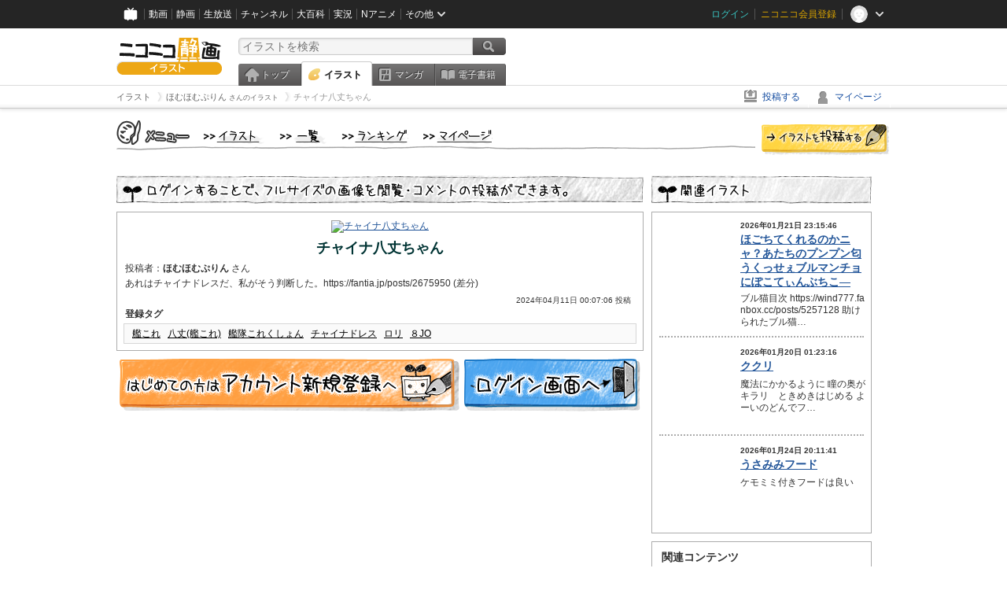

--- FILE ---
content_type: text/html; charset=UTF-8
request_url: https://ext.seiga.nicovideo.jp/seiga/im11409767
body_size: 5928
content:
  
  

<!DOCTYPE HTML PUBLIC "-//W3C//DTD HTML 4.01 Transitional//EN"
"http://www.w3.org/TR/html4/loose.dtd">
<html lang="ja" xmlns:og="http://ogp.me/ns#" xmlns:mixi="http://mixi-platform.com/ns#">
<head>
<meta http-equiv="Content-Type" content="text/html; charset=utf-8">
<meta http-equiv="Content-Script-Type" content="text/javascript">
<meta http-equiv="Content-Style-Type" content="text/css">
<meta name="description" content="あれはチャイナドレスだ、私がそう判断した。https://fantia.jp/posts/2675950 (差分)">
<meta name="copyright" content="&copy; DWANGO Co., Ltd.">
<meta name="keywords" content="艦これ,八丈(艦これ),艦隊これくしょん,チャイナドレス,ロリ">
<meta name="google-site-verification" content="X1ARxKsFZK8gXr39X1KnF8tzHbcCj5lVZ-jQB0VwS-I" />
<meta name="twitter:card" content="summary_large_image">
<meta name="twitter:description" content="あれはチャイナドレスだ、私がそう判断した。https://fantia.jp/posts/2675950 (差分)">
<meta property="og:type" content="article" />
<meta property="og:title" content="チャイナ八丈ちゃん / ほむほむぷりん さんのイラスト" />
<meta property="og:url" content="https://seiga.nicovideo.jp/seiga/im11409767" />
<meta property="og:description" content="あれはチャイナドレスだ、私がそう判断した。https://fantia.jp/posts/2675950 (差分)" />
<meta property="og:site_name" content="ニコニコ静画 (イラスト)" />
<meta property="og:image" content="https://lohas.nicoseiga.jp/thumb/11409767i?1712761688" />
<title>チャイナ八丈ちゃん / ほむほむぷりん さんのイラスト - ニコニコ静画 (イラスト)</title>
<link rel="canonical" href="https://seiga.nicovideo.jp/seiga/im11409767" />
<link rel="shortcut icon" href="/favicon.ico">
<link rel="stylesheet" type="text/css" href="/css/common/common_l.css?gfuk3e">
<link rel="stylesheet" type="text/css" href="/css/illust/common.css?201401061430">
<link href="/css/login.css?202107281500" rel="stylesheet" type="text/css">
<link href="/css/illust.css?201104270015" rel="stylesheet" type="text/css">
<link href="/css/illust_list.css?201104270015" rel="stylesheet" type="text/css">
<!--[if IE 7]>
<link rel="stylesheet" type="text/css" href="/css/manga/ie7.css">
<![endif]-->
<script src="/js/common.min.js?q0xrj7" type="text/javascript"></script>
<script src="/js/illust/common.min.js?jpmmug" type="text/javascript"></script>
<!-- Google Tag Manager -->
<script type="text/javascript">
(function(win) {
var window = win;
var userId = "";
var loginStatus = "not_login";
var memberStatus = null;
var data = {};
data.user = {
user_id: parseInt(userId, 10) || null,
login_status: loginStatus,
member_status: memberStatus
};
window.NicoGoogleTagManagerDataLayer = [];
window.NicoGoogleTagManagerDataLayer.push(data);
})(window);
</script>
<script>(function(w,d,s,l,i){w[l]=w[l]||[];w[l].push({'gtm.start':
new Date().getTime(),event:'gtm.js'});var f=d.getElementsByTagName(s)[0],
j=d.createElement(s),dl=l!='dataLayer'?'&l='+l:'';j.async=true;j.src=
'https://www.googletagmanager.com/gtm.js?id='+i+dl;f.parentNode.insertBefore(j,f);
})(window,document,'script','NicoGoogleTagManagerDataLayer','GTM-KXT7G5G');</script>
<!-- End Google Tag Manager --><script src="https://res.ads.nicovideo.jp/assets/js/ads2.js?ref=seiga" type="text/javascript"></script>
</head>

<body>
<div id="CommonHeader"></div>
<style>
#CommonHeader {
position: relative;
width: 100%;
min-height: 36px;
z-index: 100000;
margin: 0;
padding: 0;
background-color: #252525;
}
</style>
<script>
(function() {
var commonHeaderParams = {"frontendId":56,"site":"seiga","user":{"isLogin":false},"customization":{"size":{"maxWidth":"984px"},"helpLink":{"href":"https:\/\/qa.nicovideo.jp\/category\/show\/402"},"logoutNextUrl":"\/seiga\/im11409767","nextUrl":"\/seiga\/im11409767","mypageUrl":"\/my\/","userPanelServiceLinksLabel":"\u30cb\u30b3\u30cb\u30b3\u9759\u753b\u30e1\u30cb\u30e5\u30fc","userPanelLinks":[{"href":"\/my\/clip","label":"\u30af\u30ea\u30c3\u30d7\u3057\u305f\u30a4\u30e9\u30b9\u30c8"},{"href":"\/my\/personalize","label":"\u30a4\u30e9\u30b9\u30c8\u5b9a\u70b9\u89b3\u6e2c"},{"href":"\/my\/image","label":"\u6295\u7a3f\u30a4\u30e9\u30b9\u30c8"},{"href":"\/illust\/ranking\/","label":"\u30a4\u30e9\u30b9\u30c8\u30e9\u30f3\u30ad\u30f3\u30b0"},{"href":"\/manga\/my\/favorite","label":"\u304a\u6c17\u306b\u5165\u308a\u6f2b\u753b"},{"href":"\/manga\/create","label":"\u6295\u7a3f\u30de\u30f3\u30ac"},{"href":"\/manga\/my\/bought","label":"\u8cfc\u5165\u3057\u305f\u30de\u30f3\u30ac"},{"href":"\/manga\/ranking\/","label":"\u30de\u30f3\u30ac\u30e9\u30f3\u30ad\u30f3\u30b0"},{"href":"https:\/\/user.nicoebook.jp\/app\/n3\/my\/books","label":"\u8cfc\u5165\u3057\u305f\u66f8\u7c4d"}]}};
var commonHeaderCustomParams =  { customization: { userPanelServiceLinksLabel: 'イラストメニュー', userPanelLinks: [ { href: '/illust/ranking/', label: 'ランキング' }, { href: '/my/clip', label: 'クリップ' }, { href: '/my/personalize', label: '定点観測' }, { href: '/my/image', label: '投稿イラスト' } ] } } ;
if (commonHeaderCustomParams.customization) {
keys = ['userPanelLinks', 'userPanelServiceLinksLabel'];
keys.forEach(function(key) {
if (commonHeaderCustomParams.customization.hasOwnProperty(key)) {
commonHeaderParams.customization[key] = commonHeaderCustomParams.customization[key];
}
});
}
window.onCommonHeaderReady = function(commonHeader) {
window.commonHeader = commonHeader;
commonHeader.mount('#CommonHeader', commonHeaderParams);
commonHeader.on('commonHeader:fixedDisabledChanged', function(params) {
onChangeHeaderFixed(params.isFixedDisabled);
});
onChangeHeaderFixed(commonHeader.isFixedDisabled);
function onChangeHeaderFixed(isFixedDisabled) {
var bodyElement = document.querySelector('body');
if (bodyElement) {
isFixedDisabled ?
bodyElement.classList.add('nofix') : bodyElement.classList.remove('nofix');
}
}
};
})();
</script>
<script type="text/javascript" src="https://common-header.nimg.jp/3.1.4/pc/CommonHeaderLoader.min.js"></script>  <div id="wrapper">
<div id="header_block">
<div>
<div id="header" class="header_mode">
<div id="header_cnt" class="cfix">
<div id="logo" class="mt10">
<h1>
<a href="/illust/?track=home" >
<img src="/img/common/logo_illust.png" alt="ニコニコ静画&nbsp;イラスト">
</a>
</h1>
</div>
<div id="sg_menu_search">
<div id="sg_search_box">
<form id="head_search_form" action="search" method="get">
<input type="text" name="q" id="bar_search" placeholder="イラストを検索" class="search_form_text header_left edited" maxlength="510">
<input id="search_button" type="image" src="/img/common/header/btn_search.png" alt="検索">
</form>
</div>
</div>
<script type="text/javascript">
(function($,window,searchTarget){
$(function(){
search.init("search", searchTarget);
});
})
(jQuery,window,"illust");
</script>
<div id="ad_468_60">
<div id="ads_pc_seiga_header">
<script type="text/javascript">
<!--
(function(zone, zone_id) {
new Ads.Advertisement({ zone: zone_id }).set(zone);
})('ads_pc_seiga_header', 846);
// -->
</script>
</div>
</div>        <div id="sg_global_navi" class="cfix">
<ul id="sg_global_navi_main" data-active="illust">
<li><a class="sg_navi_top" href="/?track=global_navi_top">トップ</a></li>
<li><a class="sg_navi_illust" href="/illust/?track=global_navi_illust">イラスト</a></li>
<li><a class="sg_navi_manga" href="https://manga.nicovideo.jp//?track=global_navi_illust">マンガ</a></li>
<li><a class="sg_navi_book" href="https://bookwalker.jp/?adpcnt=2nFklU4o">電子書籍</a></li>
</ul>
<script>
(function($){
var active = $("#sg_global_navi_main").data("active");
if (active == 'shunga') {
active = 'illust';
} else if (active == 'my') {
active = 'top';
}
$("#sg_global_navi_main").find("li .sg_navi_"+active).addClass("active");
})
(jQuery)
</script>
</div>
</div>
<div class="sg_global_bar cfix">
<ul class="sg_pankuzu">
<li itemscope itemtype="http://data-vocabulary.org/Breadcrumb"><a href="/illust/" itemprop="url"><span itemprop="title">イラスト</span></a></li>
<li itemscope itemtype="http://data-vocabulary.org/Breadcrumb"><a href="/user/illust/45892758" itemprop="url"><span itemprop="title">ほむほむぷりん<span class="pankuzu_suffix">&nbsp;さんのイラスト</span></span></a></li>
<li class="active" itemscope itemtype="http://data-vocabulary.org/Breadcrumb"><span itemprop="title">チャイナ八丈ちゃん</span></li>
</ul>
<ul id="sg_global_navi_sub">
<li><a class="sg_navi_create" href="/illust/create?track=global_navi_top">投稿する</a></li>
<li><a class="sg_navi_my" rel="nofollow" href="/my/?track=global_navi_top">マイページ</a></li>
</ul>
</div>
</div>
</div>
</div>
<div id="main" class="cfix">
<div id="im_menu" class="cfix">
<div id="im_menu_inner">
<div id="im_menu_top" class="im_menu_item_top">
<div class="_off">
<a class="im_hover" href="/illust/">トップ</a>
</div>
</div>
<div id="im_menu_list" class="im_menu_item_list">
<div class="_off">
<a class="im_hover" href="/illust/list">イラスト一覧</a>
</div>
</div>
<div id="im_menu_ranking" class="im_menu_item_rank">
<div class="_off">
<a class="im_hover" href="/illust/ranking/">ランキング</a>
</div>
</div>
<div id="im_menu_my" class="im_menu_item_mypage">
<div class="_off">
<a class="im_hover" href="/my">マイページ</a>
</div>
</div>
<div id="im_menu_post">
<a class="im_hover" href="/illust/create">投稿</a>
</div>
</div>
</div>
<!--↓メインコンテンツ-->


<div id="login_im_container">
<div id="login_im_left">

<!-- ▼Illust -->
 <div id="login_im">

  <div id="login_exp_area">
      <img src="/img/login/title.png" alt="ログインすることで、フルサイズの画像を閲覧・コメントの投稿ができます。">
  </div>
  <table border="0" cellpadding="0" cellspacing="0" id="illust_area">
  <tr>
  <td>
        <a id="link_thumbnail_main" href="/login/redirect?next_url=%2Fseiga%2Fim11409767">
     <img src="https://lohas.nicoseiga.jp/thumb/11409767i?1712761688" alt="チャイナ八丈ちゃん">
    </a></td>
  </tr>
  <tr>
  <td>
  <div class="lg_ttl_illust"><h1>チャイナ八丈ちゃん</h1></div>
    <div class="lg_txt_illust">投稿者：<strong>ほむほむぷりん</strong>&nbsp;さん</div>
    <div class="lg_txt_illust">あれはチャイナドレスだ、私がそう判断した。https://fantia.jp/posts/2675950 (差分)</div>

  <div class="lg_txt_date">2024年04月11日 00:07:06 投稿</div>
  <div class="lg_txt_illust"><span class="bold">登録タグ</span></div>
  <div class="lg_box_tag">

          &nbsp;<a href="/tag/%E8%89%A6%E3%81%93%E3%82%8C" class="tag" rel="tag">艦これ</a>&nbsp;
          &nbsp;<a href="/tag/%E5%85%AB%E4%B8%88%28%E8%89%A6%E3%81%93%E3%82%8C%29" class="tag" rel="tag">八丈(艦これ)</a>&nbsp;
          &nbsp;<a href="/tag/%E8%89%A6%E9%9A%8A%E3%81%93%E3%82%8C%E3%81%8F%E3%81%97%E3%82%87%E3%82%93" class="tag" rel="tag">艦隊これくしょん</a>&nbsp;
          &nbsp;<a href="/tag/%E3%83%81%E3%83%A3%E3%82%A4%E3%83%8A%E3%83%89%E3%83%AC%E3%82%B9" class="tag" rel="tag">チャイナドレス</a>&nbsp;
          &nbsp;<a href="/tag/%E3%83%AD%E3%83%AA" class="tag" rel="tag">ロリ</a>&nbsp;
          &nbsp;<a href="/tag/%EF%BC%98JO" class="tag" rel="tag">８JO</a>&nbsp;
      </div>
    </td>
  </tr>
  </table>
</div>
<!-- ▲Illust -->


<!-- ▼Login --><div class="lg_btn"><a id="link_btn_account" href="https://account.nicovideo.jp/register?sec=seiga&amp;site=seiga&amp;next_url=%2Fseiga%2Fim11409767"><img src="/img/login/btn_im_register.png" alt="はじめての方はアカウント新規登録へ"></a><a id="link_btn_login"   href="/login/redirect?next_url=%2Fseiga%2Fim11409767"><img src="/img/login/btn_im_login.png" alt="ログイン画面へ"></a></div><!-- ▲Login -->

</div>


<div id="login_im_right">
  <div id="login_other_ttl"><img src="/img/login/title_related.png?201106242000" alt="このイラストに関連するイラスト"></div>

  <div id="login_other_illust">
    <table border="0" cellpadding="0" cellspacing="0">
    <tr>
      <th style="vertical-align:top;"><div class="center_img  "style="width:96px;height:96px;"><a class="center_img_inner " href="https://seiga.nicovideo.jp/seiga/im11736599"style="width:96px;height:96px;line-height:96px;" ><img src="https://lohas.nicoseiga.jp/thumb/11736599q?1769005063"style="max-width:96px;max-height:96px;line-height:96px;" alt=""><span class="center_img_spring"style="height:96px;">&nbsp;</span></a></div></th>
      <td style="vertical-align: top;">
        <div style="font-size:10px;margin:5px 0 0 10px;height:15px;font-weight:bold;">
          2026年01月21日 23:15:46
        </div>
        <div class="login_other_ttl">
          <p><a href="/seiga/im11736599">ほごちてくれるのかニャ？あたちのプンプン匂うくっせぇブルマンチョにぽこてぃんぶちこ―</a></p>
        </div>
        <div class="login_other_txt">ブル猫目次
https://wind777.fanbox.cc/posts/5257128

助けられたブル猫…</div>
      </td>
    </tr>
  </table>

  <div class="login_other_bdr"></div>    <table border="0" cellpadding="0" cellspacing="0">
    <tr>
      <th style="vertical-align:top;"><div class="center_img  "style="width:96px;height:96px;"><a class="center_img_inner " href="https://seiga.nicovideo.jp/seiga/im11735853"style="width:96px;height:96px;line-height:96px;" ><img src="https://lohas.nicoseiga.jp/thumb/11735853q?1768840228"style="max-width:96px;max-height:96px;line-height:96px;" alt=""><span class="center_img_spring"style="height:96px;">&nbsp;</span></a></div></th>
      <td style="vertical-align: top;">
        <div style="font-size:10px;margin:5px 0 0 10px;height:15px;font-weight:bold;">
          2026年01月20日 01:23:16
        </div>
        <div class="login_other_ttl">
          <p><a href="/seiga/im11735853">ククリ</a></p>
        </div>
        <div class="login_other_txt">魔法にかかるように
瞳の奥がキラリ　ときめきはじめる
よーいのどんでフ…</div>
      </td>
    </tr>
  </table>

  <div class="login_other_bdr"></div>    <table border="0" cellpadding="0" cellspacing="0">
    <tr>
      <th style="vertical-align:top;"><div class="center_img  "style="width:96px;height:96px;"><a class="center_img_inner " href="https://seiga.nicovideo.jp/seiga/im11737834"style="width:96px;height:96px;line-height:96px;" ><img src="https://lohas.nicoseiga.jp/thumb/11737834q?1769253339"style="max-width:96px;max-height:96px;line-height:96px;" alt=""><span class="center_img_spring"style="height:96px;">&nbsp;</span></a></div></th>
      <td style="vertical-align: top;">
        <div style="font-size:10px;margin:5px 0 0 10px;height:15px;font-weight:bold;">
          2026年01月24日 20:11:41
        </div>
        <div class="login_other_ttl">
          <p><a href="/seiga/im11737834">うさみみフード</a></p>
        </div>
        <div class="login_other_txt">ケモミミ付きフードは良い</div>
      </td>
    </tr>
  </table>

      </div>

    <script>
  function pushRelatedContentsGA360Event(type, labelDetail) {
    var data = {
      'event': 'nicoseiga_' + type + '_wktk-watch-related-contents',
      'event_info': {
        'label_detail': labelDetail
      }
    };
    window.NicoGoogleTagManagerDataLayer.push(data);
  }
</script>

<dl class="relation-contents">
  <dt class="relation-contents__heading">関連コンテンツ</dt>
  <dd class="relation-contents__inner">
        
            
                  
            <script>
      pushRelatedContentsGA360Event('imp', 'im11409767-manga-16521');
    </script>

    <div class="relation-contents__inner__item">
            <a class="relation-contents__inner__item__thumb" href="https://manga.nicovideo.jp/comic/16521" target="_blank" rel="noreferrer noopener" style="background-image: url(https://deliver.cdn.nicomanga.jp/thumb/mg_thumb/11094245q?1609167774);" onclick="pushRelatedContentsGA360Event('click', 'im11409767-manga-16521')">
        <span class="relation-contents__inner__item__thumb__status relation-contents__inner__item__thumb__status--manga">マンガ</span>
      </a>
            <div class="relation-contents__inner__item__detail">
        <a class="relation-contents__inner__item__detail__title" href="https://manga.nicovideo.jp/comic/16521" target="_blank" rel="noreferrer noopener" onclick="pushRelatedContentsGA360Event('click', 'im11409767-manga-16521')">【艦これ漫画】レベル1瑞鶴</a>
              </div>
    </div>
        
            
                  
            <script>
      pushRelatedContentsGA360Event('imp', 'im11409767-manga-8490');
    </script>

    <div class="relation-contents__inner__item">
            <a class="relation-contents__inner__item__thumb" href="https://manga.nicovideo.jp/comic/8490" target="_blank" rel="noreferrer noopener" style="background-image: url(https://deliver.cdn.nicomanga.jp/thumb/mg_thumb/6365529q?1482851502);" onclick="pushRelatedContentsGA360Event('click', 'im11409767-manga-8490')">
        <span class="relation-contents__inner__item__thumb__status relation-contents__inner__item__thumb__status--manga">マンガ</span>
      </a>
            <div class="relation-contents__inner__item__detail">
        <a class="relation-contents__inner__item__detail__title" href="https://manga.nicovideo.jp/comic/8490" target="_blank" rel="noreferrer noopener" onclick="pushRelatedContentsGA360Event('click', 'im11409767-manga-8490')">艦これ突発漫画劇場</a>
              </div>
    </div>
        
            
                  
            <script>
      pushRelatedContentsGA360Event('imp', 'im11409767-live-lv349721537');
    </script>

    <div class="relation-contents__inner__item">
            <a class="relation-contents__inner__item__thumb" href="https://live.nicovideo.jp/watch/lv349721537" target="_blank" rel="noreferrer noopener" style="background-image: url(https://listing-thumbnail.live.nicovideo.jp?image=prod-lv349721537/thumbnail_1769289688681.jpg&amp;w=640&amp;h=360&amp;v=1769289691480);" onclick="pushRelatedContentsGA360Event('click', 'im11409767-live-lv349721537')">
        <span class="relation-contents__inner__item__thumb__status relation-contents__inner__item__thumb__status--live">LIVE</span>
      </a>
            <div class="relation-contents__inner__item__detail">
        <a class="relation-contents__inner__item__detail__title" href="https://live.nicovideo.jp/watch/lv349721537" target="_blank" rel="noreferrer noopener" onclick="pushRelatedContentsGA360Event('click', 'im11409767-live-lv349721537')">【初見さん歓迎！】艦これ動画紹介！【MMD】18,346</a>
                <div class="relation-contents__inner__item__detail__time">7時間53分経過</div>
              </div>
    </div>
        
            
                  
            <script>
      pushRelatedContentsGA360Event('imp', 'im11409767-live-lv349722382');
    </script>

    <div class="relation-contents__inner__item">
            <a class="relation-contents__inner__item__thumb" href="https://live.nicovideo.jp/watch/lv349722382" target="_blank" rel="noreferrer noopener" style="background-image: url(https://asset2.dlive.nicovideo.jp/9f1d/69756982523a0b66b7743e84/screenshot/12/thumbnail-640x360/screenshot.jpg);" onclick="pushRelatedContentsGA360Event('click', 'im11409767-live-lv349722382')">
        <span class="relation-contents__inner__item__thumb__status relation-contents__inner__item__thumb__status--live">LIVE</span>
      </a>
            <div class="relation-contents__inner__item__detail">
        <a class="relation-contents__inner__item__detail__title" href="https://live.nicovideo.jp/watch/lv349722382" target="_blank" rel="noreferrer noopener" onclick="pushRelatedContentsGA360Event('click', 'im11409767-live-lv349722382')">ACE COMBAT 7 #002 トラブルにもめげず 2026.1.25</a>
                <div class="relation-contents__inner__item__detail__time">4時間21分経過</div>
              </div>
    </div>
      </dd>
</dl>


    <div class="portal-link"><dl class="portal-link__inner"><dt class="portal-link__inner__heading">ポータルサイトリンク</dt><dd class="portal-link__inner__content"><ul class="portal-link__inner__content__links"><li><a href="https://anime.nicovideo.jp?from=seiga_watch_im11409767" target="_blank" rel="noopenner noreferrer">アニメ</a></li><li><a href="https://anime.nicovideo.jp/period/2022-autumn.html?from=seiga_watch_im11409767" target="_blank" rel="noopenner noreferrer">2022秋アニメ</a></li><li><a href="https://anime.nicovideo.jp/detail/kancolle-itsuumi/index.html?from=seiga_watch_im11409767" target="_blank" rel="noopenner noreferrer">「艦これ」いつかあの海で</a></li></ul></dd></dl></div>

    
  <div class="clear"></div>
</div>


</div>
</div>

<!--pankuzu-->
<div class="pankuzu">
  <div class="sg_global_bar cfix">
    <ul class="sg_pankuzu">
                      <li itemscope itemtype="http://data-vocabulary.org/Breadcrumb"><a href="/illust/" itemprop="url"><span itemprop="title">イラスト</span></a></li>
                    <li itemscope itemtype="http://data-vocabulary.org/Breadcrumb"><a href="/user/illust/45892758" itemprop="url"><span itemprop="title">ほむほむぷりん<span class="pankuzu_suffix">&nbsp;さんのイラスト</span></span></a></li>
                    <li class="active" itemscope itemtype="http://data-vocabulary.org/Breadcrumb"><span itemprop="title">チャイナ八丈ちゃん</span></li>
          </ul>
  </div>
</div>
<!-- //.pankuzu-->  <!-- #footer -->
  <div id="footer">
    <div class="inner">
      <div id="footer_menu">
        <a href="http://dwango.co.jp/">運営会社</a> ｜
        <a href="/rule">利用規約</a> ｜
        <a href="https://qa.nicovideo.jp/category/show/402">ヘルプ</a> ｜
        <a href="/">トップページ</a>
      </div>
      <address>
      <a href="http://dwango.co.jp">© DWANGO Co., Ltd.</a>
      </address>
    </div>

      </div>

</div>
<!-- // wrapper -->


</body>
</html>